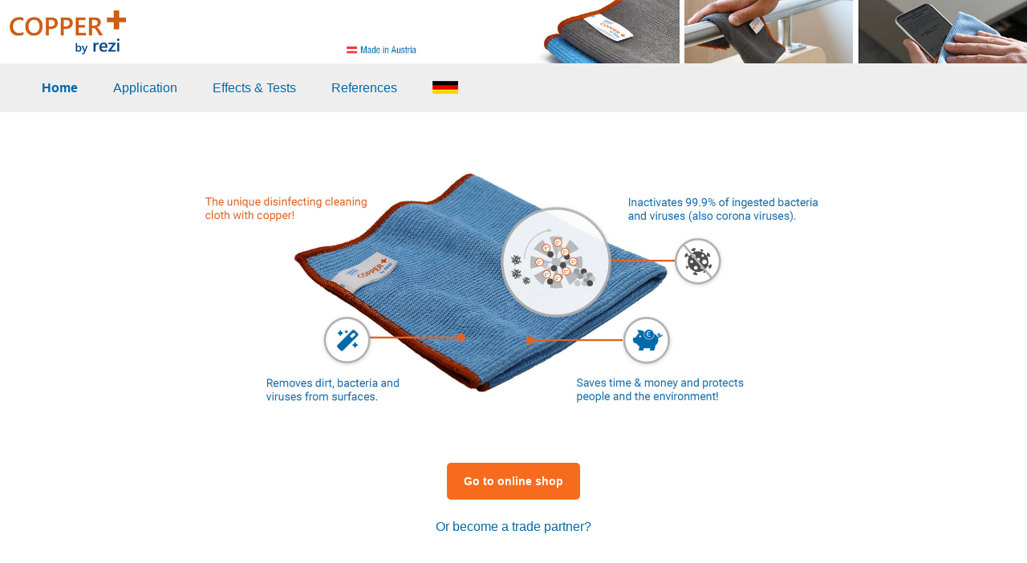

--- FILE ---
content_type: text/html; charset=UTF-8
request_url: https://player.vimeo.com/video/560479402?dnt=1&app_id=122963&h=e2f869e4d3
body_size: 6414
content:
<!DOCTYPE html>
<html lang="en">
<head>
  <meta charset="utf-8">
  <meta name="viewport" content="width=device-width,initial-scale=1,user-scalable=yes">
  
  <link rel="canonical" href="https://player.vimeo.com/video/560479402">
  <meta name="googlebot" content="noindex,indexifembedded">
  
  
  <title>Innovationspreis Vorarlberg Sieger 2021 on Vimeo</title>
  <style>
      body, html, .player, .fallback {
          overflow: hidden;
          width: 100%;
          height: 100%;
          margin: 0;
          padding: 0;
      }
      .fallback {
          
              background-color: transparent;
          
      }
      .player.loading { opacity: 0; }
      .fallback iframe {
          position: fixed;
          left: 0;
          top: 0;
          width: 100%;
          height: 100%;
      }
  </style>
  <link rel="modulepreload" href="https://f.vimeocdn.com/p/4.46.25/js/player.module.js" crossorigin="anonymous">
  <link rel="modulepreload" href="https://f.vimeocdn.com/p/4.46.25/js/vendor.module.js" crossorigin="anonymous">
  <link rel="preload" href="https://f.vimeocdn.com/p/4.46.25/css/player.css" as="style">
</head>

<body>


<div class="vp-placeholder">
    <style>
        .vp-placeholder,
        .vp-placeholder-thumb,
        .vp-placeholder-thumb::before,
        .vp-placeholder-thumb::after {
            position: absolute;
            top: 0;
            bottom: 0;
            left: 0;
            right: 0;
        }
        .vp-placeholder {
            visibility: hidden;
            width: 100%;
            max-height: 100%;
            height: calc(1080 / 1920 * 100vw);
            max-width: calc(1920 / 1080 * 100vh);
            margin: auto;
        }
        .vp-placeholder-carousel {
            display: none;
            background-color: #000;
            position: absolute;
            left: 0;
            right: 0;
            bottom: -60px;
            height: 60px;
        }
    </style>

    

    
        <style>
            .vp-placeholder-thumb {
                overflow: hidden;
                width: 100%;
                max-height: 100%;
                margin: auto;
            }
            .vp-placeholder-thumb::before,
            .vp-placeholder-thumb::after {
                content: "";
                display: block;
                filter: blur(7px);
                margin: 0;
                background: url(https://i.vimeocdn.com/video/1158583083-ca3281fe6b40c025987c5aefc2f1e695fcee1b565ccd2b48c068f3aa345dfa88-d?mw=80&q=85) 50% 50% / contain no-repeat;
            }
            .vp-placeholder-thumb::before {
                 
                margin: -30px;
            }
        </style>
    

    <div class="vp-placeholder-thumb"></div>
    <div class="vp-placeholder-carousel"></div>
    <script>function placeholderInit(t,h,d,s,n,o){var i=t.querySelector(".vp-placeholder"),v=t.querySelector(".vp-placeholder-thumb");if(h){var p=function(){try{return window.self!==window.top}catch(a){return!0}}(),w=200,y=415,r=60;if(!p&&window.innerWidth>=w&&window.innerWidth<y){i.style.bottom=r+"px",i.style.maxHeight="calc(100vh - "+r+"px)",i.style.maxWidth="calc("+n+" / "+o+" * (100vh - "+r+"px))";var f=t.querySelector(".vp-placeholder-carousel");f.style.display="block"}}if(d){var e=new Image;e.onload=function(){var a=n/o,c=e.width/e.height;if(c<=.95*a||c>=1.05*a){var l=i.getBoundingClientRect(),g=l.right-l.left,b=l.bottom-l.top,m=window.innerWidth/g*100,x=window.innerHeight/b*100;v.style.height="calc("+e.height+" / "+e.width+" * "+m+"vw)",v.style.maxWidth="calc("+e.width+" / "+e.height+" * "+x+"vh)"}i.style.visibility="visible"},e.src=s}else i.style.visibility="visible"}
</script>
    <script>placeholderInit(document,  false ,  true , "https://i.vimeocdn.com/video/1158583083-ca3281fe6b40c025987c5aefc2f1e695fcee1b565ccd2b48c068f3aa345dfa88-d?mw=80\u0026q=85",  1920 ,  1080 );</script>
</div>

<div id="player" class="player"></div>
<script>window.playerConfig = {"cdn_url":"https://f.vimeocdn.com","vimeo_api_url":"api.vimeo.com","request":{"files":{"dash":{"cdns":{"akfire_interconnect_quic":{"avc_url":"https://vod-adaptive-ak.vimeocdn.com/exp=1769609719~acl=%2Feb808297-0a53-40f2-bab3-afc5e9ddb8aa%2Fpsid%3D0c5c93722dc73422f0e3dfd6df9456f34b6fe35cd5f76e0916a945f67976bea6%2F%2A~hmac=ed4c8b720f2a8138de9e566f0966a694ce39dd2b2dcf3c763b9e91c069c989c3/eb808297-0a53-40f2-bab3-afc5e9ddb8aa/psid=0c5c93722dc73422f0e3dfd6df9456f34b6fe35cd5f76e0916a945f67976bea6/v2/playlist/av/primary/playlist.json?omit=av1-hevc\u0026pathsig=8c953e4f~SSd_aoy5LOf50zqb6CDnJpNakeXkpDOk7kW14jjPMDw\u0026r=dXM%3D\u0026rh=1cZmiH","origin":"gcs","url":"https://vod-adaptive-ak.vimeocdn.com/exp=1769609719~acl=%2Feb808297-0a53-40f2-bab3-afc5e9ddb8aa%2Fpsid%3D0c5c93722dc73422f0e3dfd6df9456f34b6fe35cd5f76e0916a945f67976bea6%2F%2A~hmac=ed4c8b720f2a8138de9e566f0966a694ce39dd2b2dcf3c763b9e91c069c989c3/eb808297-0a53-40f2-bab3-afc5e9ddb8aa/psid=0c5c93722dc73422f0e3dfd6df9456f34b6fe35cd5f76e0916a945f67976bea6/v2/playlist/av/primary/playlist.json?pathsig=8c953e4f~SSd_aoy5LOf50zqb6CDnJpNakeXkpDOk7kW14jjPMDw\u0026r=dXM%3D\u0026rh=1cZmiH"},"fastly_skyfire":{"avc_url":"https://skyfire.vimeocdn.com/1769609719-0x254282aa40bd009d563b75a25d1e0b58bd332406/eb808297-0a53-40f2-bab3-afc5e9ddb8aa/psid=0c5c93722dc73422f0e3dfd6df9456f34b6fe35cd5f76e0916a945f67976bea6/v2/playlist/av/primary/playlist.json?omit=av1-hevc\u0026pathsig=8c953e4f~SSd_aoy5LOf50zqb6CDnJpNakeXkpDOk7kW14jjPMDw\u0026r=dXM%3D\u0026rh=1cZmiH","origin":"gcs","url":"https://skyfire.vimeocdn.com/1769609719-0x254282aa40bd009d563b75a25d1e0b58bd332406/eb808297-0a53-40f2-bab3-afc5e9ddb8aa/psid=0c5c93722dc73422f0e3dfd6df9456f34b6fe35cd5f76e0916a945f67976bea6/v2/playlist/av/primary/playlist.json?pathsig=8c953e4f~SSd_aoy5LOf50zqb6CDnJpNakeXkpDOk7kW14jjPMDw\u0026r=dXM%3D\u0026rh=1cZmiH"}},"default_cdn":"akfire_interconnect_quic","separate_av":true,"streams":[{"profile":"174","id":"f5e93d43-bc51-46bc-a3f8-4401ca5649b5","fps":25,"quality":"720p"},{"profile":"139","id":"328c43fe-1f39-40d3-8fed-4450847da4eb","fps":25,"quality":"240p"},{"profile":"165","id":"92a608c7-7317-4e79-a923-bb738f2e2950","fps":25,"quality":"540p"},{"profile":"164","id":"a8594427-f01b-43af-b9ea-8657cae1761a","fps":25,"quality":"360p"},{"profile":"175","id":"df8370a4-1565-43af-bad2-580f07c844bf","fps":25,"quality":"1080p"}],"streams_avc":[{"profile":"174","id":"f5e93d43-bc51-46bc-a3f8-4401ca5649b5","fps":25,"quality":"720p"},{"profile":"139","id":"328c43fe-1f39-40d3-8fed-4450847da4eb","fps":25,"quality":"240p"},{"profile":"165","id":"92a608c7-7317-4e79-a923-bb738f2e2950","fps":25,"quality":"540p"},{"profile":"164","id":"a8594427-f01b-43af-b9ea-8657cae1761a","fps":25,"quality":"360p"},{"profile":"175","id":"df8370a4-1565-43af-bad2-580f07c844bf","fps":25,"quality":"1080p"}]},"hls":{"cdns":{"akfire_interconnect_quic":{"avc_url":"https://vod-adaptive-ak.vimeocdn.com/exp=1769609719~acl=%2Feb808297-0a53-40f2-bab3-afc5e9ddb8aa%2Fpsid%3D0c5c93722dc73422f0e3dfd6df9456f34b6fe35cd5f76e0916a945f67976bea6%2F%2A~hmac=ed4c8b720f2a8138de9e566f0966a694ce39dd2b2dcf3c763b9e91c069c989c3/eb808297-0a53-40f2-bab3-afc5e9ddb8aa/psid=0c5c93722dc73422f0e3dfd6df9456f34b6fe35cd5f76e0916a945f67976bea6/v2/playlist/av/primary/playlist.m3u8?omit=av1-hevc-opus\u0026pathsig=8c953e4f~Yd4JMfONOxKyfhy_rJwC-DTTxXNLUQzC8OMhCEycajA\u0026r=dXM%3D\u0026rh=1cZmiH\u0026sf=fmp4","origin":"gcs","url":"https://vod-adaptive-ak.vimeocdn.com/exp=1769609719~acl=%2Feb808297-0a53-40f2-bab3-afc5e9ddb8aa%2Fpsid%3D0c5c93722dc73422f0e3dfd6df9456f34b6fe35cd5f76e0916a945f67976bea6%2F%2A~hmac=ed4c8b720f2a8138de9e566f0966a694ce39dd2b2dcf3c763b9e91c069c989c3/eb808297-0a53-40f2-bab3-afc5e9ddb8aa/psid=0c5c93722dc73422f0e3dfd6df9456f34b6fe35cd5f76e0916a945f67976bea6/v2/playlist/av/primary/playlist.m3u8?omit=opus\u0026pathsig=8c953e4f~Yd4JMfONOxKyfhy_rJwC-DTTxXNLUQzC8OMhCEycajA\u0026r=dXM%3D\u0026rh=1cZmiH\u0026sf=fmp4"},"fastly_skyfire":{"avc_url":"https://skyfire.vimeocdn.com/1769609719-0x254282aa40bd009d563b75a25d1e0b58bd332406/eb808297-0a53-40f2-bab3-afc5e9ddb8aa/psid=0c5c93722dc73422f0e3dfd6df9456f34b6fe35cd5f76e0916a945f67976bea6/v2/playlist/av/primary/playlist.m3u8?omit=av1-hevc-opus\u0026pathsig=8c953e4f~Yd4JMfONOxKyfhy_rJwC-DTTxXNLUQzC8OMhCEycajA\u0026r=dXM%3D\u0026rh=1cZmiH\u0026sf=fmp4","origin":"gcs","url":"https://skyfire.vimeocdn.com/1769609719-0x254282aa40bd009d563b75a25d1e0b58bd332406/eb808297-0a53-40f2-bab3-afc5e9ddb8aa/psid=0c5c93722dc73422f0e3dfd6df9456f34b6fe35cd5f76e0916a945f67976bea6/v2/playlist/av/primary/playlist.m3u8?omit=opus\u0026pathsig=8c953e4f~Yd4JMfONOxKyfhy_rJwC-DTTxXNLUQzC8OMhCEycajA\u0026r=dXM%3D\u0026rh=1cZmiH\u0026sf=fmp4"}},"default_cdn":"akfire_interconnect_quic","separate_av":true}},"file_codecs":{"av1":[],"avc":["f5e93d43-bc51-46bc-a3f8-4401ca5649b5","328c43fe-1f39-40d3-8fed-4450847da4eb","92a608c7-7317-4e79-a923-bb738f2e2950","a8594427-f01b-43af-b9ea-8657cae1761a","df8370a4-1565-43af-bad2-580f07c844bf"],"hevc":{"dvh1":[],"hdr":[],"sdr":[]}},"lang":"en","referrer":"https://www.copperplus.eu/en/homepage/?lang=en","cookie_domain":".vimeo.com","signature":"655f40ae336917ee64eacf8c3a27b718","timestamp":1769606119,"expires":3600,"thumb_preview":{"url":"https://videoapi-sprites.vimeocdn.com/video-sprites/image/74bbf7cb-21be-44fb-a463-53284abe76e2.0.jpeg?ClientID=sulu\u0026Expires=1769609719\u0026Signature=45a13fb52f8b2c282e73ddbe3f8957112cf7e797","height":2880,"width":4260,"frame_height":240,"frame_width":426,"columns":10,"frames":120},"currency":"USD","session":"ebd82172fa308ce2993a6fbaa8e4c1c158066dae1769606119","cookie":{"volume":1,"quality":null,"hd":0,"captions":null,"transcript":null,"captions_styles":{"color":null,"fontSize":null,"fontFamily":null,"fontOpacity":null,"bgOpacity":null,"windowColor":null,"windowOpacity":null,"bgColor":null,"edgeStyle":null},"audio_language":null,"audio_kind":null,"qoe_survey_vote":0},"build":{"backend":"31e9776","js":"4.46.25"},"urls":{"js":"https://f.vimeocdn.com/p/4.46.25/js/player.js","js_base":"https://f.vimeocdn.com/p/4.46.25/js","js_module":"https://f.vimeocdn.com/p/4.46.25/js/player.module.js","js_vendor_module":"https://f.vimeocdn.com/p/4.46.25/js/vendor.module.js","locales_js":{"de-DE":"https://f.vimeocdn.com/p/4.46.25/js/player.de-DE.js","en":"https://f.vimeocdn.com/p/4.46.25/js/player.js","es":"https://f.vimeocdn.com/p/4.46.25/js/player.es.js","fr-FR":"https://f.vimeocdn.com/p/4.46.25/js/player.fr-FR.js","ja-JP":"https://f.vimeocdn.com/p/4.46.25/js/player.ja-JP.js","ko-KR":"https://f.vimeocdn.com/p/4.46.25/js/player.ko-KR.js","pt-BR":"https://f.vimeocdn.com/p/4.46.25/js/player.pt-BR.js","zh-CN":"https://f.vimeocdn.com/p/4.46.25/js/player.zh-CN.js"},"ambisonics_js":"https://f.vimeocdn.com/p/external/ambisonics.min.js","barebone_js":"https://f.vimeocdn.com/p/4.46.25/js/barebone.js","chromeless_js":"https://f.vimeocdn.com/p/4.46.25/js/chromeless.js","three_js":"https://f.vimeocdn.com/p/external/three.rvimeo.min.js","hive_sdk":"https://f.vimeocdn.com/p/external/hive-sdk.js","hive_interceptor":"https://f.vimeocdn.com/p/external/hive-interceptor.js","proxy":"https://player.vimeo.com/static/proxy.html","css":"https://f.vimeocdn.com/p/4.46.25/css/player.css","chromeless_css":"https://f.vimeocdn.com/p/4.46.25/css/chromeless.css","fresnel":"https://arclight.vimeo.com/add/player-stats","player_telemetry_url":"https://arclight.vimeo.com/player-events","telemetry_base":"https://lensflare.vimeo.com"},"flags":{"plays":1,"dnt":1,"autohide_controls":0,"preload_video":"metadata_on_hover","qoe_survey_forced":0,"ai_widget":0,"ecdn_delta_updates":0,"disable_mms":0,"check_clip_skipping_forward":0},"country":"US","client":{"ip":"3.128.26.195"},"ab_tests":{"cross_origin_texttracks":{"group":"variant","track":false,"data":null}},"atid":"2760644503.1769606119","ai_widget_signature":"af8c82bfb17743232e02811bbc7c1023ee2d50df69148a53bd35b5494d3c0128_1769609719","config_refresh_url":"https://player.vimeo.com/video/560479402/config/request?atid=2760644503.1769606119\u0026expires=3600\u0026referrer=https%3A%2F%2Fwww.copperplus.eu%2Fen%2Fhomepage%2F%3Flang%3Den\u0026session=ebd82172fa308ce2993a6fbaa8e4c1c158066dae1769606119\u0026signature=655f40ae336917ee64eacf8c3a27b718\u0026time=1769606119\u0026v=1"},"player_url":"player.vimeo.com","video":{"id":560479402,"title":"Innovationspreis Vorarlberg Sieger 2021","width":1920,"height":1080,"duration":167,"url":"https://vimeo.com/560479402","share_url":"https://vimeo.com/560479402","embed_code":"\u003ciframe title=\"vimeo-player\" src=\"https://player.vimeo.com/video/560479402?h=e2f869e4d3\" width=\"640\" height=\"360\" frameborder=\"0\" referrerpolicy=\"strict-origin-when-cross-origin\" allow=\"autoplay; fullscreen; picture-in-picture; clipboard-write; encrypted-media; web-share\"   allowfullscreen\u003e\u003c/iframe\u003e","default_to_hd":0,"privacy":"anybody","embed_permission":"public","thumbnail_url":"https://i.vimeocdn.com/video/1158583083-ca3281fe6b40c025987c5aefc2f1e695fcee1b565ccd2b48c068f3aa345dfa88-d","owner":{"id":124555366,"name":"Amrit Seth","img":"https://i.vimeocdn.com/portrait/defaults-blue_60x60?region=us","img_2x":"https://i.vimeocdn.com/portrait/defaults-blue_60x60?region=us","url":"https://vimeo.com/user124555366","account_type":"basic"},"spatial":0,"live_event":null,"version":{"current":null,"available":[{"id":827426053,"file_id":2650522364,"is_current":true}]},"unlisted_hash":null,"rating":{"id":6},"fps":25,"channel_layout":"stereo","ai":0,"locale":""},"user":{"id":0,"team_id":0,"team_origin_user_id":0,"account_type":"none","liked":0,"watch_later":0,"owner":0,"mod":0,"logged_in":0,"private_mode_enabled":0,"vimeo_api_client_token":"eyJhbGciOiJIUzI1NiIsInR5cCI6IkpXVCJ9.eyJzZXNzaW9uX2lkIjoiZWJkODIxNzJmYTMwOGNlMjk5M2E2ZmJhYThlNGMxYzE1ODA2NmRhZTE3Njk2MDYxMTkiLCJleHAiOjE3Njk2MDk3MTksImFwcF9pZCI6MTE4MzU5LCJzY29wZXMiOiJwdWJsaWMgc3RhdHMifQ.a-fVySv2rTsOnnU4KAFfVc4YNiiuwnS2DvC7-q5VUgY"},"view":1,"vimeo_url":"vimeo.com","embed":{"audio_track":"","autoplay":0,"autopause":1,"dnt":1,"editor":0,"keyboard":1,"log_plays":1,"loop":0,"muted":0,"on_site":0,"texttrack":"","transparent":1,"outro":"promoted","playsinline":1,"quality":null,"player_id":"","api":null,"app_id":"122963","color":"00adef","color_one":"000000","color_two":"00adef","color_three":"ffffff","color_four":"000000","context":"embed.main","settings":{"auto_pip":1,"badge":0,"byline":1,"collections":0,"color":0,"force_color_one":0,"force_color_two":0,"force_color_three":0,"force_color_four":0,"embed":1,"fullscreen":1,"like":1,"logo":1,"playbar":1,"portrait":1,"pip":1,"share":1,"spatial_compass":0,"spatial_label":0,"speed":1,"title":1,"volume":1,"watch_later":1,"watch_full_video":1,"controls":1,"airplay":1,"audio_tracks":1,"chapters":1,"chromecast":1,"cc":1,"transcript":1,"quality":1,"play_button_position":0,"ask_ai":0,"skipping_forward":1,"debug_payload_collection_policy":"default"},"create_interactive":{"has_create_interactive":false,"viddata_url":""},"min_quality":null,"max_quality":null,"initial_quality":null,"prefer_mms":1}}</script>
<script>const fullscreenSupported="exitFullscreen"in document||"webkitExitFullscreen"in document||"webkitCancelFullScreen"in document||"mozCancelFullScreen"in document||"msExitFullscreen"in document||"webkitEnterFullScreen"in document.createElement("video");var isIE=checkIE(window.navigator.userAgent),incompatibleBrowser=!fullscreenSupported||isIE;window.noModuleLoading=!1,window.dynamicImportSupported=!1,window.cssLayersSupported=typeof CSSLayerBlockRule<"u",window.isInIFrame=function(){try{return window.self!==window.top}catch(e){return!0}}(),!window.isInIFrame&&/twitter/i.test(navigator.userAgent)&&window.playerConfig.video.url&&(window.location=window.playerConfig.video.url),window.playerConfig.request.lang&&document.documentElement.setAttribute("lang",window.playerConfig.request.lang),window.loadScript=function(e){var n=document.getElementsByTagName("script")[0];n&&n.parentNode?n.parentNode.insertBefore(e,n):document.head.appendChild(e)},window.loadVUID=function(){if(!window.playerConfig.request.flags.dnt&&!window.playerConfig.embed.dnt){window._vuid=[["pid",window.playerConfig.request.session]];var e=document.createElement("script");e.async=!0,e.src=window.playerConfig.request.urls.vuid_js,window.loadScript(e)}},window.loadCSS=function(e,n){var i={cssDone:!1,startTime:new Date().getTime(),link:e.createElement("link")};return i.link.rel="stylesheet",i.link.href=n,e.getElementsByTagName("head")[0].appendChild(i.link),i.link.onload=function(){i.cssDone=!0},i},window.loadLegacyJS=function(e,n){if(incompatibleBrowser){var i=e.querySelector(".vp-placeholder");i&&i.parentNode&&i.parentNode.removeChild(i);let a=`/video/${window.playerConfig.video.id}/fallback`;window.playerConfig.request.referrer&&(a+=`?referrer=${window.playerConfig.request.referrer}`),n.innerHTML=`<div class="fallback"><iframe title="unsupported message" src="${a}" frameborder="0"></iframe></div>`}else{n.className="player loading";var t=window.loadCSS(e,window.playerConfig.request.urls.css),r=e.createElement("script"),o=!1;r.src=window.playerConfig.request.urls.js,window.loadScript(r),r["onreadystatechange"in r?"onreadystatechange":"onload"]=function(){!o&&(!this.readyState||this.readyState==="loaded"||this.readyState==="complete")&&(o=!0,playerObject=new VimeoPlayer(n,window.playerConfig,t.cssDone||{link:t.link,startTime:t.startTime}))},window.loadVUID()}};function checkIE(e){e=e&&e.toLowerCase?e.toLowerCase():"";function n(r){return r=r.toLowerCase(),new RegExp(r).test(e);return browserRegEx}var i=n("msie")?parseFloat(e.replace(/^.*msie (\d+).*$/,"$1")):!1,t=n("trident")?parseFloat(e.replace(/^.*trident\/(\d+)\.(\d+).*$/,"$1.$2"))+4:!1;return i||t}
</script>
<script nomodule>
  window.noModuleLoading = true;
  var playerEl = document.getElementById('player');
  window.loadLegacyJS(document, playerEl);
</script>
<script type="module">try{import("").catch(()=>{})}catch(t){}window.dynamicImportSupported=!0;
</script>
<script type="module">if(!window.dynamicImportSupported||!window.cssLayersSupported){if(!window.noModuleLoading){window.noModuleLoading=!0;var playerEl=document.getElementById("player");window.loadLegacyJS(document,playerEl)}var moduleScriptLoader=document.getElementById("js-module-block");moduleScriptLoader&&moduleScriptLoader.parentElement.removeChild(moduleScriptLoader)}
</script>
<script type="module" id="js-module-block">if(!window.noModuleLoading&&window.dynamicImportSupported&&window.cssLayersSupported){const n=document.getElementById("player"),e=window.loadCSS(document,window.playerConfig.request.urls.css);import(window.playerConfig.request.urls.js_module).then(function(o){new o.VimeoPlayer(n,window.playerConfig,e.cssDone||{link:e.link,startTime:e.startTime}),window.loadVUID()}).catch(function(o){throw/TypeError:[A-z ]+import[A-z ]+module/gi.test(o)&&window.loadLegacyJS(document,n),o})}
</script>

<script type="application/ld+json">{"embedUrl":"https://player.vimeo.com/video/560479402?h=e2f869e4d3","thumbnailUrl":"https://i.vimeocdn.com/video/1158583083-ca3281fe6b40c025987c5aefc2f1e695fcee1b565ccd2b48c068f3aa345dfa88-d?f=webp","name":"Innovationspreis Vorarlberg Sieger 2021","description":"Die Jury würdigt den umfangreichen Forschungsaufwand für die Weiterentwicklung eines vermeintlich einfachen Produktes, das funktionierende Zusammenspiel zwischen Wissenschaft und Wirtschaft und die Tatsache, dass durch den Ersatz von Chemikalien infolge der Nutzung der antimikrobiellen Wirkung von Kupfer eine Schonung der Umweltressourcen erreicht wird, mit dem Innovationspreis 2021.","duration":"PT167S","uploadDate":"2021-06-08T12:02:34-04:00","@context":"https://schema.org/","@type":"VideoObject"}</script>

</body>
</html>


--- FILE ---
content_type: text/html; charset=UTF-8
request_url: https://player.vimeo.com/video/471711407?dnt=1&app_id=122963&h=6730fa3245
body_size: 6264
content:
<!DOCTYPE html>
<html lang="en">
<head>
  <meta charset="utf-8">
  <meta name="viewport" content="width=device-width,initial-scale=1,user-scalable=yes">
  
  <link rel="canonical" href="https://player.vimeo.com/video/471711407">
  <meta name="googlebot" content="noindex,indexifembedded">
  
  
  <title>CopperPlus - kurz erklärt on Vimeo</title>
  <style>
      body, html, .player, .fallback {
          overflow: hidden;
          width: 100%;
          height: 100%;
          margin: 0;
          padding: 0;
      }
      .fallback {
          
              background-color: transparent;
          
      }
      .player.loading { opacity: 0; }
      .fallback iframe {
          position: fixed;
          left: 0;
          top: 0;
          width: 100%;
          height: 100%;
      }
  </style>
  <link rel="modulepreload" href="https://f.vimeocdn.com/p/4.46.25/js/player.module.js" crossorigin="anonymous">
  <link rel="modulepreload" href="https://f.vimeocdn.com/p/4.46.25/js/vendor.module.js" crossorigin="anonymous">
  <link rel="preload" href="https://f.vimeocdn.com/p/4.46.25/css/player.css" as="style">
</head>

<body>


<div class="vp-placeholder">
    <style>
        .vp-placeholder,
        .vp-placeholder-thumb,
        .vp-placeholder-thumb::before,
        .vp-placeholder-thumb::after {
            position: absolute;
            top: 0;
            bottom: 0;
            left: 0;
            right: 0;
        }
        .vp-placeholder {
            visibility: hidden;
            width: 100%;
            max-height: 100%;
            height: calc(1080 / 1920 * 100vw);
            max-width: calc(1920 / 1080 * 100vh);
            margin: auto;
        }
        .vp-placeholder-carousel {
            display: none;
            background-color: #000;
            position: absolute;
            left: 0;
            right: 0;
            bottom: -60px;
            height: 60px;
        }
    </style>

    

    
        <style>
            .vp-placeholder-thumb {
                overflow: hidden;
                width: 100%;
                max-height: 100%;
                margin: auto;
            }
            .vp-placeholder-thumb::before,
            .vp-placeholder-thumb::after {
                content: "";
                display: block;
                filter: blur(7px);
                margin: 0;
                background: url(https://i.vimeocdn.com/video/981352905-7aec54bcebabd63ca9a6fb7a95c6d8a41aae5951eea96468a66b7193dc7e9489-d?mw=80&q=85) 50% 50% / contain no-repeat;
            }
            .vp-placeholder-thumb::before {
                 
                margin: -30px;
            }
        </style>
    

    <div class="vp-placeholder-thumb"></div>
    <div class="vp-placeholder-carousel"></div>
    <script>function placeholderInit(t,h,d,s,n,o){var i=t.querySelector(".vp-placeholder"),v=t.querySelector(".vp-placeholder-thumb");if(h){var p=function(){try{return window.self!==window.top}catch(a){return!0}}(),w=200,y=415,r=60;if(!p&&window.innerWidth>=w&&window.innerWidth<y){i.style.bottom=r+"px",i.style.maxHeight="calc(100vh - "+r+"px)",i.style.maxWidth="calc("+n+" / "+o+" * (100vh - "+r+"px))";var f=t.querySelector(".vp-placeholder-carousel");f.style.display="block"}}if(d){var e=new Image;e.onload=function(){var a=n/o,c=e.width/e.height;if(c<=.95*a||c>=1.05*a){var l=i.getBoundingClientRect(),g=l.right-l.left,b=l.bottom-l.top,m=window.innerWidth/g*100,x=window.innerHeight/b*100;v.style.height="calc("+e.height+" / "+e.width+" * "+m+"vw)",v.style.maxWidth="calc("+e.width+" / "+e.height+" * "+x+"vh)"}i.style.visibility="visible"},e.src=s}else i.style.visibility="visible"}
</script>
    <script>placeholderInit(document,  false ,  true , "https://i.vimeocdn.com/video/981352905-7aec54bcebabd63ca9a6fb7a95c6d8a41aae5951eea96468a66b7193dc7e9489-d?mw=80\u0026q=85",  1920 ,  1080 );</script>
</div>

<div id="player" class="player"></div>
<script>window.playerConfig = {"cdn_url":"https://f.vimeocdn.com","vimeo_api_url":"api.vimeo.com","request":{"files":{"dash":{"cdns":{"akfire_interconnect_quic":{"avc_url":"https://vod-adaptive-ak.vimeocdn.com/exp=1769609719~acl=%2F9f23a38c-76f4-4642-b34b-8a97e6816c6b%2Fpsid%3D81b97e2f991aa33cbf7a0614c09be6de3f9410490e963fda220dfeb9a00663c5%2F%2A~hmac=7b20ad6d3de9bc4a9d029770b0cd1515db5c3879748315612e9289f9f51008c5/9f23a38c-76f4-4642-b34b-8a97e6816c6b/psid=81b97e2f991aa33cbf7a0614c09be6de3f9410490e963fda220dfeb9a00663c5/v2/playlist/av/primary/playlist.json?omit=av1-hevc\u0026pathsig=8c953e4f~C0i-6X4Qd76EIgB2StWXPXN-g0rRe6W7GeTdo2MMP0Y\u0026r=dXM%3D\u0026rh=1cHbxP","origin":"gcs","url":"https://vod-adaptive-ak.vimeocdn.com/exp=1769609719~acl=%2F9f23a38c-76f4-4642-b34b-8a97e6816c6b%2Fpsid%3D81b97e2f991aa33cbf7a0614c09be6de3f9410490e963fda220dfeb9a00663c5%2F%2A~hmac=7b20ad6d3de9bc4a9d029770b0cd1515db5c3879748315612e9289f9f51008c5/9f23a38c-76f4-4642-b34b-8a97e6816c6b/psid=81b97e2f991aa33cbf7a0614c09be6de3f9410490e963fda220dfeb9a00663c5/v2/playlist/av/primary/playlist.json?pathsig=8c953e4f~C0i-6X4Qd76EIgB2StWXPXN-g0rRe6W7GeTdo2MMP0Y\u0026r=dXM%3D\u0026rh=1cHbxP"},"fastly_skyfire":{"avc_url":"https://skyfire.vimeocdn.com/1769609719-0x6a37185b0ffa0822e778e82948ed33efd7846616/9f23a38c-76f4-4642-b34b-8a97e6816c6b/psid=81b97e2f991aa33cbf7a0614c09be6de3f9410490e963fda220dfeb9a00663c5/v2/playlist/av/primary/playlist.json?omit=av1-hevc\u0026pathsig=8c953e4f~C0i-6X4Qd76EIgB2StWXPXN-g0rRe6W7GeTdo2MMP0Y\u0026r=dXM%3D\u0026rh=1cHbxP","origin":"gcs","url":"https://skyfire.vimeocdn.com/1769609719-0x6a37185b0ffa0822e778e82948ed33efd7846616/9f23a38c-76f4-4642-b34b-8a97e6816c6b/psid=81b97e2f991aa33cbf7a0614c09be6de3f9410490e963fda220dfeb9a00663c5/v2/playlist/av/primary/playlist.json?pathsig=8c953e4f~C0i-6X4Qd76EIgB2StWXPXN-g0rRe6W7GeTdo2MMP0Y\u0026r=dXM%3D\u0026rh=1cHbxP"}},"default_cdn":"akfire_interconnect_quic","separate_av":true,"streams":[{"profile":"175","id":"bb61ff48-4e6e-4419-93c0-d00abf80affe","fps":23.98,"quality":"1080p"},{"profile":"165","id":"d409fb54-f32c-4449-9f0a-0424eac4630f","fps":23.98,"quality":"540p"},{"profile":"139","id":"52bf9921-05ff-4290-a85b-3e3a749dcafb","fps":23.98,"quality":"240p"},{"profile":"174","id":"93f24712-89ea-4f3c-8052-4dffadd5a8ac","fps":23.98,"quality":"720p"},{"profile":"164","id":"bb0f0e3e-1b88-4db6-bf31-f815c4669daa","fps":23.98,"quality":"360p"}],"streams_avc":[{"profile":"165","id":"d409fb54-f32c-4449-9f0a-0424eac4630f","fps":23.98,"quality":"540p"},{"profile":"139","id":"52bf9921-05ff-4290-a85b-3e3a749dcafb","fps":23.98,"quality":"240p"},{"profile":"174","id":"93f24712-89ea-4f3c-8052-4dffadd5a8ac","fps":23.98,"quality":"720p"},{"profile":"164","id":"bb0f0e3e-1b88-4db6-bf31-f815c4669daa","fps":23.98,"quality":"360p"},{"profile":"175","id":"bb61ff48-4e6e-4419-93c0-d00abf80affe","fps":23.98,"quality":"1080p"}]},"hls":{"cdns":{"akfire_interconnect_quic":{"avc_url":"https://vod-adaptive-ak.vimeocdn.com/exp=1769609719~acl=%2F9f23a38c-76f4-4642-b34b-8a97e6816c6b%2Fpsid%3D81b97e2f991aa33cbf7a0614c09be6de3f9410490e963fda220dfeb9a00663c5%2F%2A~hmac=7b20ad6d3de9bc4a9d029770b0cd1515db5c3879748315612e9289f9f51008c5/9f23a38c-76f4-4642-b34b-8a97e6816c6b/psid=81b97e2f991aa33cbf7a0614c09be6de3f9410490e963fda220dfeb9a00663c5/v2/playlist/av/primary/playlist.m3u8?omit=av1-hevc-opus\u0026pathsig=8c953e4f~2gLUyYTSLLH6UPFgfSdv8Zb2vHKvzggREtlA51owh2A\u0026r=dXM%3D\u0026rh=1cHbxP\u0026sf=fmp4","origin":"gcs","url":"https://vod-adaptive-ak.vimeocdn.com/exp=1769609719~acl=%2F9f23a38c-76f4-4642-b34b-8a97e6816c6b%2Fpsid%3D81b97e2f991aa33cbf7a0614c09be6de3f9410490e963fda220dfeb9a00663c5%2F%2A~hmac=7b20ad6d3de9bc4a9d029770b0cd1515db5c3879748315612e9289f9f51008c5/9f23a38c-76f4-4642-b34b-8a97e6816c6b/psid=81b97e2f991aa33cbf7a0614c09be6de3f9410490e963fda220dfeb9a00663c5/v2/playlist/av/primary/playlist.m3u8?omit=opus\u0026pathsig=8c953e4f~2gLUyYTSLLH6UPFgfSdv8Zb2vHKvzggREtlA51owh2A\u0026r=dXM%3D\u0026rh=1cHbxP\u0026sf=fmp4"},"fastly_skyfire":{"avc_url":"https://skyfire.vimeocdn.com/1769609719-0x6a37185b0ffa0822e778e82948ed33efd7846616/9f23a38c-76f4-4642-b34b-8a97e6816c6b/psid=81b97e2f991aa33cbf7a0614c09be6de3f9410490e963fda220dfeb9a00663c5/v2/playlist/av/primary/playlist.m3u8?omit=av1-hevc-opus\u0026pathsig=8c953e4f~2gLUyYTSLLH6UPFgfSdv8Zb2vHKvzggREtlA51owh2A\u0026r=dXM%3D\u0026rh=1cHbxP\u0026sf=fmp4","origin":"gcs","url":"https://skyfire.vimeocdn.com/1769609719-0x6a37185b0ffa0822e778e82948ed33efd7846616/9f23a38c-76f4-4642-b34b-8a97e6816c6b/psid=81b97e2f991aa33cbf7a0614c09be6de3f9410490e963fda220dfeb9a00663c5/v2/playlist/av/primary/playlist.m3u8?omit=opus\u0026pathsig=8c953e4f~2gLUyYTSLLH6UPFgfSdv8Zb2vHKvzggREtlA51owh2A\u0026r=dXM%3D\u0026rh=1cHbxP\u0026sf=fmp4"}},"default_cdn":"akfire_interconnect_quic","separate_av":true}},"file_codecs":{"av1":[],"avc":["d409fb54-f32c-4449-9f0a-0424eac4630f","52bf9921-05ff-4290-a85b-3e3a749dcafb","93f24712-89ea-4f3c-8052-4dffadd5a8ac","bb0f0e3e-1b88-4db6-bf31-f815c4669daa","bb61ff48-4e6e-4419-93c0-d00abf80affe"],"hevc":{"dvh1":[],"hdr":[],"sdr":[]}},"lang":"en","referrer":"https://www.copperplus.eu/en/homepage/?lang=en","cookie_domain":".vimeo.com","signature":"3c64d089ff5c0ee7d3a1bfd55ac231b3","timestamp":1769606119,"expires":3600,"thumb_preview":{"url":"https://videoapi-sprites.vimeocdn.com/video-sprites/image/bf6819f6-7c6f-4669-8d39-23b5c5dec50d.0.jpeg?ClientID=sulu\u0026Expires=1769609719\u0026Signature=007d2948c038bd7e2243086c0183ef63bdc3e375","height":2880,"width":4260,"frame_height":240,"frame_width":426,"columns":10,"frames":120},"currency":"USD","session":"921fbcb089f6ba18bb59aaf793799c95b82cdb371769606119","cookie":{"volume":1,"quality":null,"hd":0,"captions":null,"transcript":null,"captions_styles":{"color":null,"fontSize":null,"fontFamily":null,"fontOpacity":null,"bgOpacity":null,"windowColor":null,"windowOpacity":null,"bgColor":null,"edgeStyle":null},"audio_language":null,"audio_kind":null,"qoe_survey_vote":0},"build":{"backend":"31e9776","js":"4.46.25"},"urls":{"js":"https://f.vimeocdn.com/p/4.46.25/js/player.js","js_base":"https://f.vimeocdn.com/p/4.46.25/js","js_module":"https://f.vimeocdn.com/p/4.46.25/js/player.module.js","js_vendor_module":"https://f.vimeocdn.com/p/4.46.25/js/vendor.module.js","locales_js":{"de-DE":"https://f.vimeocdn.com/p/4.46.25/js/player.de-DE.js","en":"https://f.vimeocdn.com/p/4.46.25/js/player.js","es":"https://f.vimeocdn.com/p/4.46.25/js/player.es.js","fr-FR":"https://f.vimeocdn.com/p/4.46.25/js/player.fr-FR.js","ja-JP":"https://f.vimeocdn.com/p/4.46.25/js/player.ja-JP.js","ko-KR":"https://f.vimeocdn.com/p/4.46.25/js/player.ko-KR.js","pt-BR":"https://f.vimeocdn.com/p/4.46.25/js/player.pt-BR.js","zh-CN":"https://f.vimeocdn.com/p/4.46.25/js/player.zh-CN.js"},"ambisonics_js":"https://f.vimeocdn.com/p/external/ambisonics.min.js","barebone_js":"https://f.vimeocdn.com/p/4.46.25/js/barebone.js","chromeless_js":"https://f.vimeocdn.com/p/4.46.25/js/chromeless.js","three_js":"https://f.vimeocdn.com/p/external/three.rvimeo.min.js","hive_sdk":"https://f.vimeocdn.com/p/external/hive-sdk.js","hive_interceptor":"https://f.vimeocdn.com/p/external/hive-interceptor.js","proxy":"https://player.vimeo.com/static/proxy.html","css":"https://f.vimeocdn.com/p/4.46.25/css/player.css","chromeless_css":"https://f.vimeocdn.com/p/4.46.25/css/chromeless.css","fresnel":"https://arclight.vimeo.com/add/player-stats","player_telemetry_url":"https://arclight.vimeo.com/player-events","telemetry_base":"https://lensflare.vimeo.com"},"flags":{"plays":1,"dnt":1,"autohide_controls":0,"preload_video":"metadata_on_hover","qoe_survey_forced":0,"ai_widget":0,"ecdn_delta_updates":0,"disable_mms":0,"check_clip_skipping_forward":0},"country":"US","client":{"ip":"3.128.26.195"},"ab_tests":{"cross_origin_texttracks":{"group":"variant","track":false,"data":null}},"atid":"3816943527.1769606119","ai_widget_signature":"f3f9117388825de65670261711d2065cd299e7d5cb1997b114b52bd2df45576f_1769609719","config_refresh_url":"https://player.vimeo.com/video/471711407/config/request?atid=3816943527.1769606119\u0026expires=3600\u0026referrer=https%3A%2F%2Fwww.copperplus.eu%2Fen%2Fhomepage%2F%3Flang%3Den\u0026session=921fbcb089f6ba18bb59aaf793799c95b82cdb371769606119\u0026signature=3c64d089ff5c0ee7d3a1bfd55ac231b3\u0026time=1769606119\u0026v=1"},"player_url":"player.vimeo.com","video":{"id":471711407,"title":"CopperPlus - kurz erklärt","width":1920,"height":1080,"duration":76,"url":"https://vimeo.com/471711407","share_url":"https://vimeo.com/471711407","embed_code":"\u003ciframe title=\"vimeo-player\" src=\"https://player.vimeo.com/video/471711407?h=6730fa3245\" width=\"640\" height=\"360\" frameborder=\"0\" referrerpolicy=\"strict-origin-when-cross-origin\" allow=\"autoplay; fullscreen; picture-in-picture; clipboard-write; encrypted-media; web-share\"   allowfullscreen\u003e\u003c/iframe\u003e","default_to_hd":0,"privacy":"anybody","embed_permission":"public","thumbnail_url":"https://i.vimeocdn.com/video/981352905-7aec54bcebabd63ca9a6fb7a95c6d8a41aae5951eea96468a66b7193dc7e9489-d","owner":{"id":124555366,"name":"Amrit Seth","img":"https://i.vimeocdn.com/portrait/defaults-blue_60x60?region=us","img_2x":"https://i.vimeocdn.com/portrait/defaults-blue_60x60?region=us","url":"https://vimeo.com/user124555366","account_type":"basic"},"spatial":0,"live_event":null,"version":{"current":null,"available":[{"id":699266004,"file_id":2100408867,"is_current":true}]},"unlisted_hash":null,"rating":{"id":6},"fps":23.98,"channel_layout":"stereo","ai":0,"locale":""},"user":{"id":0,"team_id":0,"team_origin_user_id":0,"account_type":"none","liked":0,"watch_later":0,"owner":0,"mod":0,"logged_in":0,"private_mode_enabled":0,"vimeo_api_client_token":"eyJhbGciOiJIUzI1NiIsInR5cCI6IkpXVCJ9.eyJzZXNzaW9uX2lkIjoiOTIxZmJjYjA4OWY2YmExOGJiNTlhYWY3OTM3OTljOTViODJjZGIzNzE3Njk2MDYxMTkiLCJleHAiOjE3Njk2MDk3MTksImFwcF9pZCI6MTE4MzU5LCJzY29wZXMiOiJwdWJsaWMgc3RhdHMifQ.sqNw4pwuamEDbsZqXmA23Yla3MjghXfZqe3BnmrPk04"},"view":1,"vimeo_url":"vimeo.com","embed":{"audio_track":"","autoplay":0,"autopause":1,"dnt":1,"editor":0,"keyboard":1,"log_plays":1,"loop":0,"muted":0,"on_site":0,"texttrack":"","transparent":1,"outro":"promoted","playsinline":1,"quality":null,"player_id":"","api":null,"app_id":"122963","color":"00adef","color_one":"000000","color_two":"00adef","color_three":"ffffff","color_four":"000000","context":"embed.main","settings":{"auto_pip":1,"badge":0,"byline":1,"collections":0,"color":0,"force_color_one":0,"force_color_two":0,"force_color_three":0,"force_color_four":0,"embed":1,"fullscreen":1,"like":1,"logo":1,"playbar":1,"portrait":1,"pip":1,"share":1,"spatial_compass":0,"spatial_label":0,"speed":1,"title":1,"volume":1,"watch_later":1,"watch_full_video":1,"controls":1,"airplay":1,"audio_tracks":1,"chapters":1,"chromecast":1,"cc":1,"transcript":1,"quality":1,"play_button_position":0,"ask_ai":0,"skipping_forward":1,"debug_payload_collection_policy":"default"},"create_interactive":{"has_create_interactive":false,"viddata_url":""},"min_quality":null,"max_quality":null,"initial_quality":null,"prefer_mms":1}}</script>
<script>const fullscreenSupported="exitFullscreen"in document||"webkitExitFullscreen"in document||"webkitCancelFullScreen"in document||"mozCancelFullScreen"in document||"msExitFullscreen"in document||"webkitEnterFullScreen"in document.createElement("video");var isIE=checkIE(window.navigator.userAgent),incompatibleBrowser=!fullscreenSupported||isIE;window.noModuleLoading=!1,window.dynamicImportSupported=!1,window.cssLayersSupported=typeof CSSLayerBlockRule<"u",window.isInIFrame=function(){try{return window.self!==window.top}catch(e){return!0}}(),!window.isInIFrame&&/twitter/i.test(navigator.userAgent)&&window.playerConfig.video.url&&(window.location=window.playerConfig.video.url),window.playerConfig.request.lang&&document.documentElement.setAttribute("lang",window.playerConfig.request.lang),window.loadScript=function(e){var n=document.getElementsByTagName("script")[0];n&&n.parentNode?n.parentNode.insertBefore(e,n):document.head.appendChild(e)},window.loadVUID=function(){if(!window.playerConfig.request.flags.dnt&&!window.playerConfig.embed.dnt){window._vuid=[["pid",window.playerConfig.request.session]];var e=document.createElement("script");e.async=!0,e.src=window.playerConfig.request.urls.vuid_js,window.loadScript(e)}},window.loadCSS=function(e,n){var i={cssDone:!1,startTime:new Date().getTime(),link:e.createElement("link")};return i.link.rel="stylesheet",i.link.href=n,e.getElementsByTagName("head")[0].appendChild(i.link),i.link.onload=function(){i.cssDone=!0},i},window.loadLegacyJS=function(e,n){if(incompatibleBrowser){var i=e.querySelector(".vp-placeholder");i&&i.parentNode&&i.parentNode.removeChild(i);let a=`/video/${window.playerConfig.video.id}/fallback`;window.playerConfig.request.referrer&&(a+=`?referrer=${window.playerConfig.request.referrer}`),n.innerHTML=`<div class="fallback"><iframe title="unsupported message" src="${a}" frameborder="0"></iframe></div>`}else{n.className="player loading";var t=window.loadCSS(e,window.playerConfig.request.urls.css),r=e.createElement("script"),o=!1;r.src=window.playerConfig.request.urls.js,window.loadScript(r),r["onreadystatechange"in r?"onreadystatechange":"onload"]=function(){!o&&(!this.readyState||this.readyState==="loaded"||this.readyState==="complete")&&(o=!0,playerObject=new VimeoPlayer(n,window.playerConfig,t.cssDone||{link:t.link,startTime:t.startTime}))},window.loadVUID()}};function checkIE(e){e=e&&e.toLowerCase?e.toLowerCase():"";function n(r){return r=r.toLowerCase(),new RegExp(r).test(e);return browserRegEx}var i=n("msie")?parseFloat(e.replace(/^.*msie (\d+).*$/,"$1")):!1,t=n("trident")?parseFloat(e.replace(/^.*trident\/(\d+)\.(\d+).*$/,"$1.$2"))+4:!1;return i||t}
</script>
<script nomodule>
  window.noModuleLoading = true;
  var playerEl = document.getElementById('player');
  window.loadLegacyJS(document, playerEl);
</script>
<script type="module">try{import("").catch(()=>{})}catch(t){}window.dynamicImportSupported=!0;
</script>
<script type="module">if(!window.dynamicImportSupported||!window.cssLayersSupported){if(!window.noModuleLoading){window.noModuleLoading=!0;var playerEl=document.getElementById("player");window.loadLegacyJS(document,playerEl)}var moduleScriptLoader=document.getElementById("js-module-block");moduleScriptLoader&&moduleScriptLoader.parentElement.removeChild(moduleScriptLoader)}
</script>
<script type="module" id="js-module-block">if(!window.noModuleLoading&&window.dynamicImportSupported&&window.cssLayersSupported){const n=document.getElementById("player"),e=window.loadCSS(document,window.playerConfig.request.urls.css);import(window.playerConfig.request.urls.js_module).then(function(o){new o.VimeoPlayer(n,window.playerConfig,e.cssDone||{link:e.link,startTime:e.startTime}),window.loadVUID()}).catch(function(o){throw/TypeError:[A-z ]+import[A-z ]+module/gi.test(o)&&window.loadLegacyJS(document,n),o})}
</script>

<script type="application/ld+json">{"embedUrl":"https://player.vimeo.com/video/471711407?h=6730fa3245","thumbnailUrl":"https://i.vimeocdn.com/video/981352905-7aec54bcebabd63ca9a6fb7a95c6d8a41aae5951eea96468a66b7193dc7e9489-d?f=webp","name":"CopperPlus - kurz erklärt","description":"Wie funktionieren CopperPlus Mikrofaser Reinigungsprodukte von Rezi","duration":"PT76S","uploadDate":"2020-10-24T09:59:17-04:00","@context":"https://schema.org/","@type":"VideoObject"}</script>

</body>
</html>


--- FILE ---
content_type: text/css
request_url: https://www.copperplus.eu/wp-content/themes/twentyseventeen-child/style.css?ver=1.0.1
body_size: 6992
content:
/*
Theme Name:     CopperPlus
Theme URI:      --
Description:    ---
Author:         ---
Author URI:     ---
License:        ---
License URI:    ----
Template:       twentyseventeen
Version:        1.11
*/


/* Force sticky navigation into position */
#page-header {
  	margin-bottom: 0 !important;
	background:#fff;
}


h2, .home.blog .entry-title,a,a:hover,h1,.page .panel-content .entry-title, .page-title, body.page:not(.twentyseventeen-front-page) .entry-title,label,body, button, input, select, textarea{
    color: #0069aa;
}

button, input[type="button"], input[type="submit"] {
    background-color: #0069aa !important;
    color: #fff !important;
}

.lang-tag a {
	text-indent: -9999px;
	width:32px; height:16px;
	display:inline-block;
	text-indent: -9999px;
	left:20px;
	top:10px;
	position:relative;
	background-repeat: no-repeat;
}
.de-tag a{
	background-image: url("de_DE.png");
}
.en-tag a{
	background-image: url("en_EN.png");
}



.entry-content a:focus, .entry-content a:hover, .entry-summary a:focus, .entry-summary a:hover, .comment-content a:focus, .comment-content a:hover, .widget a:focus, .widget a:hover, .site-footer .widget-area a:focus, .site-footer .widget-area a:hover, .posts-navigation a:focus, .posts-navigation a:hover, .comment-metadata a:focus, .comment-metadata a:hover, .comment-metadata a.comment-edit-link:focus, .comment-metadata a.comment-edit-link:hover, .comment-reply-link:focus, .comment-reply-link:hover, .widget_authors a:focus strong, .widget_authors a:hover strong, .entry-title a:focus, .entry-title a:hover, .entry-meta a:focus, .entry-meta a:hover, .page-links a:focus .page-number, .page-links a:hover .page-number, .entry-footer a:focus, .entry-footer a:hover, .entry-footer .cat-links a:focus, .entry-footer .cat-links a:hover, .entry-footer .tags-links a:focus, .entry-footer .tags-links a:hover, .post-navigation a:focus, .post-navigation a:hover, .pagination a:not(.prev):not(.next):focus, .pagination a:not(.prev):not(.next):hover, .comments-pagination a:not(.prev):not(.next):focus, .comments-pagination a:not(.prev):not(.next):hover, .logged-in-as a:focus, .logged-in-as a:hover, a:focus .nav-title, a:hover .nav-title, .edit-link a:focus, .edit-link a:hover, .site-info a:focus, .site-info a:hover, .widget .widget-title a:focus, .widget .widget-title a:hover, .widget ul li a:focus, .widget ul li a:hover {
    color: #000;
    -webkit-box-shadow: inset 0 0 0 rgba(0, 105, 170, 0), 0 3px 0 rgba(0, 105, 170, 1);
    box-shadow: inset 0 0 0 rgba(0, 105, 170, 0), 0 3px 0 rgba(0, 105, 170, 1);
     color: #0069aa;
}


.page .panel-content .entry-title,body.page:not(.twentyseventeen-front-page) .entry-title{
	display:none !important;
}

* {
    letter-spacing: 0em !important;
    color: #0069aa;
}

.home .site-branding{margin-bottom:0px !important; background:#fff;}
.site-branding{padding:0; margin:0; background:#fff;}
.home .site-branding{margin-bottom:0px !important; background:#fff;}

.header_row .wpb_content_element{
    margin-bottom: 0px !important;
}

.star-rating span{color:#f76b1e !important;}


/* Force header image to full height */
#custom-header-media {
  height: 100vh;
  max-height: 100%;
  overflow: hidden;
  position: relative;
}

.vc_grid-container.vc_masonry_grid{
	background-image: url(images/ajax-loader.gif);
	background-repeat: no-repeat;
    	background-position: center top; 
}

@media screen and (max-width: 48em) {
  .has-header-image.twentyseventeen-front-page .site-branding,
  .has-header-video.twentyseventeen-front-page .site-branding,
  .has-header-image.home.blog .site-branding,
  .has-header-video.home.blog .site-branding {
    bottom: 0;
    display: block;
    left: 0;
    height: auto;
    padding-top: 0;
    position: absolute;
    width: 100%;
  }
 .site-navigation-fixed{
 	background-position: 32% -110px;
 }
}

/*
////////////////////////	FONTS		//////////////////////////////////////


    font-family: 'Roboto Condensed', sans-serif;
    font-family: 'Roboto', sans-serif;


*/


@import url('https://fonts.googleapis.com/css?family=Roboto+Condensed:300,400,700|Roboto:300,500&subset=latin-ext');



body,
button,
input,
select,
textarea {
	font-family: "Roboto", "Helvetica Neue", helvetica, arial, sans-serif;
}

::-webkit-input-placeholder {
	font-family: "Roboto", "Helvetica Neue", helvetica, arial, sans-serif;
}

:-moz-placeholder {
	font-family: "Roboto", "Helvetica Neue", helvetica, arial, sans-serif;
}

::-moz-placeholder {
	font-family: "Roboto", "Helvetica Neue", helvetica, arial, sans-serif;
}

:-ms-input-placeholder {
	font-family: "Roboto", "Helvetica Neue", helvetica, arial, sans-serif;
}


/*
/////////////////////////////    WIDTH    ////////////////////////////////////
*/



.navigation-top .wrap {
	max-width: 1400px;
}

.panel-content .wrap {
    padding-bottom: 0.5em;
    padding-top: 0em !important;
}

@media screen and (min-width: 48em) {


	.wrap {
		max-width: 1400px;
	}
	.navigation-top .wrap {
		max-width: 1400px;
	}	
}

#primary,.entry-content,.entry-header {
    width: 100% !important;
}

#secondary{display:none !important;}

.site-content {
    padding: 0em 0 0 !important;
}

.panel-content .entry-header {
    margin-bottom: 0em;
}

.page .panel-content .entry-title, .page-title, body.page:not(.twentyseventeen-front-page) .entry-title {
    color: #0069aa;
    font-size: 18px;
    font-size: 1.275rem;
    font-weight: bold;
    text-transform: none;
    text-align:center;
}

.main-navigation a {
    padding: 0.4em 1.25em;
}

hr {
    display:none;
}

.site-title{
	text-transform:none;
}
.site-title a,.site-description{
	color:#456832 !important;
}


blockquote {
    margin-bottom: 20px;
}


.navigation-top a {
    font-weight: normal;
}

.current-menu-item a{
    color:#f76b1e !important;
    font-weight: bold;
}

#top-menu{text-align:center;}

.navigation-top {
    background: #eee;
    border-bottom: 0px;
    border-top: 0px;
    font-size: 16px;
    font-size: 1rem;
}

.custom-header{margin-bottom:0px !important;}
.navigation-top{position:relative;}



.lvca-post-title a,.lvca-post-title a:hover{text-decoration:none !important; border-bottom:0px;}

.vc-hoverbox-back-inner h2,.vc-hoverbox-back-inner p{top: -45px; position: relative; line-height:20px;}

.wc_payment_methods{list-style:none;}








.woocommerce-info {
    background: #9fca3d;
  -webkit-border-radius: 10px;
  -moz-border-radius: 10px;
  border-radius: 10px;
  border: none;
}
.woocommerce-error {
    background: #f45a0e;
  -webkit-border-radius: 8px;
  -moz-border-radius: 8px;
  border-radius: 8px;
  border: none;
}

button, input[type="button"], input[type="submit"] {
    background-color: #0069aa;
    color: #fff !important;
}


.reset_variations{ position: absolute; font-size:11px; line-height:15px; background:#fff; }



.vc_btn3.vc_btn3-color-juicy-pink, .vc_btn3.vc_btn3-color-juicy-pink.vc_btn3-style-flat {
    color: #0069aa !important;
    background-color: #ddd !important;
}


.nopadding .vc_column_container > .vc_column-inner {
    padding-left: 0px !important;
    padding-right: 0px !important;
}

.vc-hoverbox-block.vc-hoverbox-front h2{font-weight: bold; background:rgba(255, 255, 255, 0.6);}

.breadc p a,.breadc p,.breadc span{
	color:#777!important;
	font-size:12px!important;
}



.menu-toggle .icon {
    height: 4em !important;
    width: 2em !important;
    margin-right: 0em;
    top: 0px;
}


fieldset{
	padding: 15px;
	border: 1px solid #ddd;
}
fieldset legend{
	padding:8px;
	padding-top: 4px;
	padding-bottom:0px;
}


.regnum{
	background:url(images/rounder.png) center 3px no-repeat;
	color:#fff !important;
	padding-left:0px;
	padding-right:1px;
	padding-top:2px;
	padding-bottom:2px;
	font-size:16px;
	
	margin-right:7px;
	width:21px;
	text-align: center;
	display:block;
	float: left;
}
#register-page .column_container{
	margin-top:0px;
}

.register-section .field-visibility-settings-notoggle,.register-section .field-visibility-settings,.register-section .field-visibility-settings-toggle{
	display:none;
}

li label p{display:inline;}




@media screen and (min-width:55em) {

	.recent-visitors{
		float:right;
		margin-top:-65px;
	}

	#buddypress #item-header-cover-image #item-header-avatar {
	    margin-top: 100px !important;
	}
	.bp-user #buddypress #item-header #item-header-avatar {
	    width: 15% !important;
	}

	.bp-user.page-two-column #buddypress #cover-image-container #item-header-cover-image #item-header-content {
	    margin-left: 170px;
	    margin-top: -120px;
	}
	
	#content #buddypress ul.item-list li {
	    width: 48%;
	}
	#content #buddypress ul.item-list li:nth-child(2) {
	    width: 48%;
	}
	
	.columns.six{
		width:50%;
		float: left;
	}
	
}
@media screen and (max-width:55em) {

	.columns.six{
		width:100%;
		float: none;
	}

	#item-header-cover-image #item-header-content {
	    text-align: left !important;
	}
	
	#buddypress #item-header-cover-image #item-header-avatar {
	    margin-top: 0px !important;
	}
	
	#buddypress #item-header-cover-image #item-header-avatar, .bp-user #buddypress #item-header #item-header-cover-image #item-header-avatar, #buddypress div#item-header #item-header-cover-image #item-header-content {
	    text-align: left !important;
	}
}

div.list li {
    list-style:none;
}

.list ul li:before {    
    content: '\f0a4';
    margin:0 5px 0 -15px;
}

div.list ul li {
    padding-left: 20px;
    margin-bottom:6px;
    line-height:1.2;
    margin-left:4px;
}

.list_top div.list ul {
    margin-left: -15px;
}

.quelle li,.quelle a,.quelle p,.quelle span,.quelle em,.quelle div,.quelle strong{
    color:#777 !important;
    font-size:11px !important;
    font-weight: normal;
}

.quelle ol{
    margin-left:10px !important;
    
}

.wpb_text_column ul{
    margin-left:50px;
}

div.list ul{
    margin-left:4px;
}

div.list.red li::before {
    color: #E10000;
}
div.list.cross li::before {
    content: "\F00D";
    color: #E10000 !important;
}

div.list.green li::before {
    color: #7EAE1D;
}
div.list.check li::before {
    content: "\F00C";
    color: #7EAE1D !important; 
}

div.list li::before {
    margin-right: 0px;
    margin-left: -1.6em;
    width: 1.6em;
}
div.list li::before {
    display: inline-block;
    margin-right: 0;
    text-align: center;
}

.vc_btn3.vc_btn3-color-warning, .vc_btn3.vc_btn3-color-warning.vc_btn3-style-flat {
    color: #FFF !important;
    background-color: #f76b1e !important;
}

.vc_btn3.vc_btn3-color-warning i, .vc_btn3.vc_btn3-color-warning.vc_btn3-style-flat i{
    color: #FFF !important;
}

.blue a,.blue h2,.blue h3,.blue h,.blue p,.blue li,.blue .vc_icon_element,.blue h4,.vc_icon_element.vc_icon_element-outer .vc_icon_element-inner.vc_icon_element-color-blue .vc_icon_element-icon{
	color: #0069aa !important;
}

.orange a,.orange h2,.orange h3,.orange h,.orange p,.orange li,.orange .vc_icon_element,.orange h4,.vc_icon_element.vc_icon_element-outer .vc_icon_element-inner.vc_icon_element-color-orange .vc_icon_element-icon,.vc_icon_element.vc_icon_element-outer .vc_icon_element-inner.vc_icon_element-color-orange .vc_icon_element-icon {
    color: #f76b1e;
}


.wpb-js-composer .vc_tta-color-grey.vc_tta-style-classic .vc_active .vc_tta-panel-heading .vc_tta-controls-icon::after, .wpb-js-composer .vc_tta-color-grey.vc_tta-style-classic .vc_active .vc_tta-panel-heading .vc_tta-controls-icon::before, .wpb-js-composer .vc_tta-color-grey.vc_tta-style-classic .vc_tta-controls-icon::after, .wpb-js-composer .vc_tta-color-grey.vc_tta-style-classic .vc_tta-controls-icon::before {
    border-color: #f76b1e !important;
}




div.list li::before, #searchsubmit, #panelsearchsubmit, #members_search_submit, #forums_search_submit, #groups_search_submit, #messages_search_submit, #bbp_search_submit, .slidernav a::before, span.tooltip-icon, .contactform input[type="submit"], .post.sticky .post-titles::before, .widget > ul li::before, .widget_nav_menu ul li a::before, #nv-tabs ul li.hasdropmenu span.dropmenu-icon, div.autototop a::before, div.islider-nav, .header-infobar .infobar-close a, .shop-cart span.shop-cart-icon::before {
    font-family: 'Font Awesome 5 Free' !important;
}

.vfbp-form button.btn.btn-primary,.vfbp-form .btn-primary.btn-next,.vfbp-form .btn-primary.btn-back {

    color: #fff;
    background-color: #9dca3c;
    border-color: none;
    width: 100%;
    color: #fff !important;
    font-weight: bold;
    border-radius: 8px;
    border: none;
    box-shadow: none;
    padding: 15px;
    max-width:25%;

}

.vfbp-form .btn-primary.btn-back {
    background-color: #DDD;
}


.vfbp-form button.btn-primary:hover,.vfbp-form .btn-primary.btn-next:hover,.vfbp-form .btn-primary.btn-back:hover {

    border-radius: 8px;
    border: none;
    box-shadow: none;
    padding: 15px;

}

.vfbp-form .btn-file input[type="file"] button{background:#AAA !important; color:#eee !important;}

.vfbp-form button.btn-primary:hover {

    background-color: #446731;

}

a.vc_btn3{color: #fff !important; font-weight:bold;}


ul.woocommerce-thankyou-order-details  {
    list-style: none;
    margin-bottom:85px;
}
.woocommerce-order-details__title{
	margin-top:25px;
	padding-top: 25px !important;
}

.type-product {padding-top:30px; }

.woocommerce-breadcrumb {
    padding-bottom: 10px;
    margin-bottom: 10px;
    border-bottom: 0px solid #eee;
    display:none;
}
.woocommerce-breadcrumb a{
	display: none;
}

.woocommerce-message {
    padding:10px; font-weight:bold; background:#0069aa; color:#fff; text-align:center;  border-radius:5px;
}

.woocommerce-notice--success{padding:10px; font-weight:bold; background:#0069aa; color:#fff; text-align:center;  border-radius:5px;}
.woocommerce-columns--addresses{display:flex;}

.woocommerce-columns--addresses .woocommerce-column{
	background:#eee;
	padding:15px;
	margin-bottom:15px;
	margin-right:10px;
	border-radius:5px;
	
}
.woocommerce-columns--addresses .woocommerce-column__title{
	text-align:center;
}

thead th {
    border-bottom: 2px solid #eee;
    padding-bottom: 0.5em;
}
tr {
    border-bottom: 1px solid #eee;
}

.single-product .woocommerce-product-details__short-description input[type="number"]{text-align:center !important; color:#0069aa !important; padding:15px !important;}

ul.woocommerce-thankyou-order-details li{
    background: #eee;
    float:left;
    width: calc(20% - 10px);
    margin-right:10px;
    text-align:center;
    padding:5px;
    border-radius:5px;
    font-size:0.85rem;
    margin-bottom:10px;
}

.variations tr{border:none !important; display:table-cell; width:40%; }
.variations{border-top:1px solid #eee; border-bottom:1px solid #eee;}

.pswp__bg {
    background: #fff;
    opacity: 0;
}

.woocommerce-product-details__short-description ul{margin-left:35px;}

.woocommerce-product-gallery--columns-4 .flex-control-thumbs li {
    width: calc( 25% - 5px);
    margin-right: 5px;
    margin-top:15px;
}

.woocommerce-product-gallery{ width:35% !important;}
.entry-summary{ width:60% !important;}

.woocommerce-product-gallery .flex-control-thumbs img {
    opacity: .8;
}

.woocommerce-product-gallery .flex-control-thumbs img {
    border:1px solid #eee;
}
.woocommerce-product-gallery .flex-control-thumbs img.flex-active {
    border:4px solid #eee;
}

.woocommerce-tabs .wc-tabs {
    display: flex;
    border-bottom: 1px solid #eee !important;
}


.woocommerce-tabs .wc-tabs li a{
    font-size: 18px !important;
    text-decoration: none !important;
    text-transform: uppercase !important;
}

.wc-tabs li::after {
    bottom: 0;
    content: "/";
    display: block;
    font-family: caption;
    font-size: 70px;
    font-weight: lighter;
    position: absolute;
    right: 1px;
}

.product_list_widget .woocommerce-mini-cart-item.mini_cart_item img{
    display: block !important;
    width: 50px;
    float: left;
    margin-right: 10px;
}
a.remove {
    display: inline-block;
    width: 20px;
    height: 20px;
    line-height: 18px;
    font-size: 18px;
    text-align: center;
    border-radius: 100%;
    box-shadow: none !important;
    border: 1px solid #0069aa;
    color:#0069aa; 
    font-weight:bold;
}
a.remove:hover {   
    color:#fff !important;
    background:#0069aa;
}

.cart-header .item-count {
    z-index: 999;
    border-radius: 50px;
    position: absolute;
    top: 5px;
    background: #fff;
    width: 15px;
    height: 15px;
    line-height: 15px;
    left: 21px;
    font-weight: bold;
    font-size: 12px;
    border: 1px solid #ddd;
    padding-right: 2px;
    padding-left: 1px;
    padding-top: 3px;
}

.warenkorb-menu{min-width:140px; float: right; margin-top:-10px; margin-bottom:-20px; border:none !important;}

.my-account-nav{
    float: right;
    margin-top: -10px;
    margin-bottom:-20px;
}
.cart-header.vc_icon_element.vc_icon_element-outer .vc_icon_element-inner.vc_icon_element-size-lg .vc_icon_element-icon {
    font-size: 2em !important;
}
.cart-header2.vc_icon_element.vc_icon_element-outer .vc_icon_element-inner.vc_icon_element-size-lg .vc_icon_element-icon {
    font-size: 2em !important;
}

.cart-header .item-count span{   
    letter-spacing: -0.1em !important;
}
.cart-header2 .item-count span{   
    letter-spacing: -0.1em !important;
}

.cart-header .widget-title{display:none;}
.cart-header2 .widget-title{display:none;}
.cart-header,.cart-header2{
    cursor: pointer;
}
.cart-total-icon .woocommerce-mini-cart__total strong,.cart-total-icon .checkout-button{
	 display:none;
}
.cart-header .vc_icon_element-inner,.cart-header2 .vc_icon_element-inner{float:left;}


.cart-footer{
    position: absolute;
    z-index: 9999;
    top:10px;
    background:#fff;
    box-shadow: 2px 2px 2px 5px #eee;
    padding:10px;
    min-width: 600px;
}

.widget_shopping_cart .widget-title{display:none;}
.widget_shopping_cart .cart-header{
	display:none;
}
.site-footer .widget-area{height:0px; overflow:hidden;}


.cart-total-icon{
    position:relative;
    top:29px;
    font-weight: bold !important;
    font-size:15px !important;
}

.woocommerce_tabs ul.tabs li::after, #content .woocommerce_tabs ul.tabs li::after, .woocommerce-tabs ul.tabs li::after, #content .woocommerce-tabs ul.tabs li::after {
    bottom: 0;
    content: "/";
    display: block;
    font-family: caption;
    font-size: 70px;
    font-weight: lighter;
    position: absolute;
    right: 1px;
}

.woocommerce_tabs ul.tabs, #content .woocommerce_tabs ul.tabs, .woocommerce-tabs ul.tabs, #content .woocommerce-tabs ul.tabs {
    list-style: none;
    padding: 0 0 0 1em;
    padding: 0 0 0 5px;
    margin: 0 0 30px;
    overflow: hidden;
    position: relative;
    border-bottom: 1px solid #eee;
}

.woocommerce_tabs ul.tabs li, #content .woocommerce_tabs ul.tabs li, .woocommerce-tabs ul.tabs li, #content .woocommerce-tabs ul.tabs li {
    display: inline-block;
    position: relative;
    z-index: 0;
    margin: 0 5px 0 -5px;
    padding: 0 1.5em 0 0;
}



/*
INLINE
*/




.strikethrough .titleh4{
    text-decoration: line-through;
}

.tablet-half .vc-hoverbox{margin-bottom:10px;}

.hide-me{display:none !important;}

.vc-hoverbox-block.vc-hoverbox-front h2 {
    font-size: 18px;
}

.blue .vc_btn3.vc_btn3-color-warning.vc_btn3-style-flat {
    color: #FFF !important;
    background-color: #0069aa !important;
}

.orange .titleh4,.orange p,.orange h2,.orange h3,.orange,.orange *{
    color:#f76b1e !important;
}
.vc_icon_element.vc_icon_element-outer .vc_icon_element-inner.vc_icon_element-color-orange .vc_icon_element-icon {
    color:#f76b1e;
}

.vfbp-form .vfb-help-block ,.vfbp-form label,.vfbp-form span,.vfbp-form .vfb-form-control,.vfbp-form .vfb-form-control::placeholder {
    color:#0069aa;
}

.vfb-fieldType-checkbox .vfb-help-block{margin-bottom:-8px;}

.vfb-inline-group .vfb-checkbox {
    width: 120px;
}

.vfbp-form .vfb-form-control {
    border:1px solid #eee;
}

.vfb-fieldType-checkbox > div{
    border:1px solid #eee;
    background:#fff;
    padding:10px;
}

.vfbp-form button.btn.btn-primary, .vfbp-form .btn-primary.btn-next, .vfbp-form .btn-primary.btn-back {
    color: #fff;
    background-color: #f76b1e;
    border-color: none;
    width: 100%;
    color: #fff !important;
    font-weight: bold;
    border-radius: 5px;
    border: none;
    box-shadow: none;
    padding: 15px;
    max-width: 50%;
}

.bandwhite img{
  -webkit-filter: grayscale(100%); /* Safari 6.0 - 9.0 */
  filter: grayscale(100%);
}
.bandwhite:hover img{
  -webkit-filter: none;
  filter: none;
}


.vfbp-form .vfb-inline-group .vfb-radio, .vfbp-form .vfb-inline-group .vfb-checkbox {
    margin-right: 0px;
}


.round_border.vc_icon_element.vc_icon_element-outer .vc_icon_element-inner.vc_icon_element-background-color-orange.vc_icon_element-outline {
    border-color: #f76b1e !important;
    border: 5px solid #f76b1e;
}
.video-call.vc_general.vc_cta3.vc_cta3-icons-on-border.vc_cta3-icons-top.vc_cta3-icon-size-lg .vc_cta3_content-container, .vc_general.vc_cta3.vc_cta3-icons-on-border.vc_cta3-icons-top.vc_cta3-icon-size-md.vc_cta3-icons-in-box .vc_cta3_content-container {
    padding: 0px !important;
    margin:0px !important;
}
.wpb_video_widget{margin:0px !important}
.entry-content a:focus, .entry-content a:hover, .entry-summary a:focus, .entry-summary a:hover, .comment-content a:focus, .comment-content a:hover, .widget a:focus, .widget a:hover, .site-footer .widget-area a:focus, .site-footer .widget-area a:hover, .posts-navigation a:focus, .posts-navigation a:hover, .comment-metadata a:focus, .comment-metadata a:hover, .comment-metadata a.comment-edit-link:focus, .comment-metadata a.comment-edit-link:hover, .comment-reply-link:focus, .comment-reply-link:hover, .widget_authors a:focus strong, .widget_authors a:hover strong, .entry-title a:focus, .entry-title a:hover, .entry-meta a:focus, .entry-meta a:hover, .page-links a:focus .page-number, .page-links a:hover .page-number, .entry-footer a:focus, .entry-footer a:hover, .entry-footer .cat-links a:focus, .entry-footer .cat-links a:hover, .entry-footer .tags-links a:focus, .entry-footer .tags-links a:hover, .post-navigation a:focus, .post-navigation a:hover, .pagination a:not(.prev):not(.next):focus, .pagination a:not(.prev):not(.next):hover, .comments-pagination a:not(.prev):not(.next):focus, .comments-pagination a:not(.prev):not(.next):hover, .logged-in-as a:focus, .logged-in-as a:hover, a:focus .nav-title, a:hover .nav-title, .edit-link a:focus, .edit-link a:hover, .site-info a:focus, .site-info a:hover, .widget .widget-title a:focus, .widget .widget-title a:hover, .widget ul li a:focus, .widget ul li a:hover {
    color: #000;
    -webkit-box-shadow: inset 0 0 0 rgba(60, 134, 188, 0), 0 3px 0 rgba(60, 134, 188, 1);
    box-shadow: inset 0 0 0 rgba(60, 134, 188, 0), 0 2px 0 rgb(60, 134, 188);
}



/*
INLINE END
*/





@media only screen and (max-width: 767px) {
	ul.woocommerce-thankyou-order-details li{
		width: calc(50% - 10px);
	}
	.woocommerce-product-gallery{ width:100% !important;}
	.entry-summary{ width:100% !important;}
	.variations tr{border:none !important; display:table-row; width:100%; }
	
	.warenkorb-menu{ float:right; margin-top:5px; margin-bottom:10px; display:inline-block !important; }
	.my-account-nav{ float: none; margin-top:10px; margin-bottom:10px; display:inline-block !important; }
	
	.main-navigation > div > ul {
	    border-top: 1px solid #eee;
	    padding-top: 0px;
	    padding-bottom: 0px;
	    margin-bottom:-25px;
	}	
	
	.main-navigation ul li{display:none;}
	.toggled-on.main-navigation ul li,.js .main-navigation ul{display:block;}
	.toggled-on.main-navigation ul,.main-navigation ul {display:block;}
	
	button.menu-toggle{background:none !important;}
	
	.cart-footer{
		max-width: unset;
		width:100% !important;
		min-width:unset !important;
	}
	
	
}

ul.woocommerce-thankyou-order-details .woocommerce-order-overview__payment-method{ margin-right:0px;}

ul.woocommerce-thankyou-order-details li strong{
    display:block;
    width:100%;
    text-align:center;
    font-size:1rem;
}




@media only screen and (max-width: 767px) {
	.hideon-mobile{
		display:none !important;
	}
	.navigation-top {
	    top: -1px;
	}	
	:not(.mejs-button) > button:hover, :not(.mejs-button) > button:focus, input[type="button"]:hover, input[type="button"]:focus, input[type="submit"]:hover, input[type="submit"]:focus {
	    background: none;
	    border:none;
	}
	.menu-toggle:focus {
	    outline: none;
	}	
}





.main-navigation .menu a {color:#0069aa !important;}

.white-type strong,.white-type li,.white-type p,.white-type a{color:#fff !important;}

.wpb_single_image .vc_single_image-wrapper {
    box-shadow:none;
}

.entry-content a, .entry-summary a, .comment-content a, .widget a, .site-footer .widget-area a, .posts-navigation a, .widget_authors a strong {
    -webkit-box-shadow: inset 0 0px 0 rgba(15, 15, 15, 1);
    box-shadow: inset 0 0px 0 rgba(15, 15, 15, 1);
}

.social-navigation a {
    background-color: #fff;
    -webkit-border-radius: 50px;
    border-radius: 50px;
    color: #fff;
    display: inline-block;
    height: 50px;
    margin: 0 0.3em 0.3em 0;
    text-align: center;
    width: 50px;
}

.subtex{margin-left:2px;}

.out-of-stock{color:#B22222 !important;}

.product_meta{
    clear: both;
    display: none;
}

#tab-description{display:block !important;}
#tab-reviews{display:block !important;}
.woocommerce-tabs .wc-tabs{display:none !important;}

.woocommerce-Reviews-title{
	margin-bottom: 30px !important;
	background-color: #0069aa !important;
	color:#fff;
	font-weight:bold;
	text-align:center;
	width:100%;
	border-radius:0px;
	padding: 8px !important;
	margin-bottom:20px;
}
.comment-reply-title{
	padding:8px;
	border-bottom:2px solid #0069aa;
	text-align:center;
	font-weight:bold !important;
}

#respond {
	border:2px solid #eee;
	padding: 20px;
	border-top-right-radius:20px;
	border-top-left-radius:20px;
	border-radius:20px;
	margin-bottom:-30px;
	padding-left:10%;
	padding-right:10%;    
}

.woocommerce-error li,.woocommerce-error p,.woocommerce-error{color:#fff !important;}


.checkout-button {
    display: block;
    padding: 1em 2em;
    border: 0px solid #000;
    text-align: center;
    font-weight: 800;
    box-shadow: none !important;
    color:#fff;
    background:#cc6815 !important;
}

.page-template-no_title .hdme{
	display:none;
}

#TB_ajaxContent .fullwidth-thickbox .wpb_column{width:100%;}
.tb-close-icon {
    color: #fff !important;
}

.woocommerce-account-fields{
    background: #eee;
    padding: 15px;
}

.checkout-button:hover {
    display: block;
    padding: 1em 2em;
    border: 0px solid #000;
    text-align: center;
    font-weight: 800;
    box-shadow: none !important;
    color:#fff !important;
    background:#cc6815 !important;
}

.woocommerce-form-coupon-toggle{display:none !important;}
.woocommerce-form-coupon{display:block !important;}

.type-product input[type="number"],.woocommerce-cart-form #coupon_code{
	padding:0.7em !important;
}

.woocommerce-cart-form .button {
    padding: 0.75em 2em;
}

input[type="text"], input[type="email"], input[type="url"], input[type="password"], input[type="search"], input[type="number"], input[type="tel"], input[type="range"], input[type="date"], input[type="month"], input[type="week"], input[type="time"], input[type="datetime"], input[type="datetime-local"], input[type="color"], textarea {
    color: #0069aa;
    background: #fff;
    border: 1px solid #ddd;
    -webkit-border-radius: 0px;
    border-radius: 0px;
    padding: 0.2em;
}



.woocommerce-Reviews-title span{
 color:#fff;
}

::placeholder {
    color: #bbb;
    font-family: "Libre Franklin", "Helvetica Neue", helvetica, arial, sans-serif;
    opacity: 0.8;
}

.select2-container--default .select2-selection--single .select2-selection__rendered {
    color: #0069aa;
}

.woocommerce-checkout-review-order-table,.payment_methods.methods{margin-left:5%; margin-right:5%; width:90%;}
.woocommerce-billing-fields,.woocommerce-shipping-fields,.woocommerce-additional-fields{ background:#eee; }
.woocommerce-billing-fields__field-wrapper,.woocommerce-shipping-fields__field-wrapper,.woocommerce-additional-fields__field-wrapper{
	padding:15px;
}

.woocommerce-terms-and-conditions-wrapper{padding:15px; border:2px solid #ddd; margin-bottom:20px;}

#billing_company_field,#billing_address_1_field,#billing_postcode_field,#billing_phone_field{width:47%; float:left;}
#billing_city_field,#billing_country_field,#billing_email_field,#billing_address_2_field{width:47%; clear:none; float:right;}

#shipping_company_field,#shipping_address_1_field,#shipping_postcode_field,#shipping_phone_field{width:47%; float:left;}
#shipping_city_field,#shipping_country_field,#shipping_email_field,#shipping_address_2_field{width:47%; clear:none; float:right;}

.woocommerce-form-coupon-div{padding:15px; padding-left:20%; padding-right:20%; background:#eee; width:100%; display:inline-block; padding-bottom:0px; margin-bottom:20px;}
.woocommerce-form-coupon-div .form-row{
	margin-bottom:15px;
}
.col-1 h3,.col-2 h3,#order_review_heading,#order_pay_heading{
	margin-bottom: 30px !important;
	background-color: #0069aa !important;
	color:#fff;
	font-weight:bold;
	text-align:center;
	width:100%;
	border-radius:0px;
	padding: 5px !important;
	margin-bottom:20px;
}
.col-2 h3 span{
	color:#fff;
}

#ship-to-different-address span{font-weight:bold;}

.woocommerce #payment #place_order, .woocommerce-page #payment #place_order {
    float: none;
    margin-right: auto;
    margin-left: auto;
    width: 60%;
    display: block;
}

#newsletter{float:left;}
#newsletter_field{padding-left:25px;  line-height:13px; padding-bottom:20px;}
#newsletter_field span,#newsletter_field small{font-size: 13px !important; display:inline !important;}

.coupon-button{padding:10px; padding-left:30px; padding-right:30px; line-height: 12px;}

#order_review_heading{margin-top:25px;}

.woocommerce-checkout .payment-info-footer .vc_column-inner ,.woocommerce-checkout .kontakt-info-footer .vc_column-inner {display:none !important;}

.woocommerce-checkout .select2-container .select2-selection--single .select2-selection__rendered {
    line-height: 32px;
}
.woocommerce-checkout .select2-container--default .select2-selection--single .select2-selection__arrow {
    height: 30px;
}

.select2-container--default .select2-selection--single {
    background-color: #fff;
    border: 1px solid #ddd;
    border-radius: 0px;
    height: auto;
}
.woocommerce-checkout .select2-container .select2-selection--single {
     height: auto;
}

.woocommerce-checkout .select2-container--focus .select2-selection {
    border-color: #ddd;
}

label {
    margin-bottom: 0em;
    font-weight:500;
}

.box-title{
	text-align: center; max-width: 90%; line-height: 27px !important; height: 60px; margin-left: auto; margin-right: auto;
}
.box-title strong{
	line-height: 27px !important;
}
.vc-hoverbox-back-inner h2{font-size: 18px; font-weight:bold;}
.box-text,.box-text a,.vc-hoverbox-block-inner p{
	text-align: center; 
	max-height: 60px;
	line-height: 20px !important;
}



.tablet-hide{display:flex !important;}
.tablet-show{display:none !important;}

@media (min-width: 768px) and (max-width: 1280px) {
  
	.image-text-layers .box-title{
		font-size:20px;
		line-height: 22px !important;
		height: 45px;
	}
	
	.image-text-layers .image-l.vc_col-sm-3 {
	    width: 15%;
	}
 	.image-text-layers .text-l.vc_col-sm-3 {
	    width: 35%;
	}
	

	
}



@media (min-width: 1141px) and (max-width: 1400px) {

	.bigger-hide{display:none !important;}
	.bigger-full{width:100% !important;}

}





@media (min-width: 768px) and (max-width: 1140px) {
	.tablet-full{width:100% !important;}
	.tablet-half{width:50% !important;}
	.tablet-hide{display:none !important;}
	.tablet-show{display:flex !important;}
}



@media (max-width: 767px){

	.copper-img-text h2 strong{display:grid; line-height: 28px; font-size: 22px;}
	.copper-img-text img { width:70px !important;}
	.vc_col-sm-4.top-list2 {    margin-top: -45px !important;}
	
	.hover-image-row .vc-hoverbox-wrapper{margin-bottom:20px;}
	.hover-image-row .vc_col-sm-3{width:50% !important;}
	
	#icon-bars path,#icon-close path,button.menu-toggle{color:#0069aa !important;}
	.main-navigation .menu-item a{ color:#0069aa !important; }
	
	#icon-bars{margin-right:15px; }
	.menu-toggle .icon {
	    height: 2em !important;
	    width: 2em !important;
	    margin-right: 1em;
	    top: 0px;
	    color: #0069aa !important;
	}
	.header_row .hideon-tablet{ display:none !important; }
	

}

.show-900{display:none !important;}

@media (min-width: 901px) and (max-width: 1350px) {
	.stretch-row.image-gal .vc_col-sm-2 {width:25%;}
	.stretch-row.image-gal .vc_col-sm-2:nth-child(5){display:none;}
	.stretch-row.image-gal .vc_col-sm-2:nth-child(6){display:none;}
	.show-900{display:none !important;}
}

@media (max-width: 900px){
	.stretch-row.image-gal .vc_col-sm-2,.stretch-row.image-gal .vc_col-sm-3{width:50%;}	
	.stretch-row.image-gal .vc_col-sm-2:nth-child(3){display:none;}
	.stretch-row.image-gal .vc_col-sm-2:nth-child(4){display:none;}
	.stretch-row.image-gal .vc_col-sm-2:nth-child(5){display:none;}
	.stretch-row.image-gal .vc_col-sm-2:nth-child(6){display:none;}	
	.show-900{display:flex !important;}
}











--- FILE ---
content_type: text/javascript
request_url: https://www.copperplus.eu/wp-content/themes/twentyseventeen-child/child-theme-js.js?ver=6.4.7
body_size: 1752
content:
// One page nav code

jQuery( document ).ready(function(){
  /* Add padding and id's to each front page section */
  jQuery( "h2.entry-title" ).each( function() {
    var panelId = jQuery( this ).html().toLowerCase().replace(/\s+/g, "-");
      jQuery( this ).wrapInner(function() {
        return "<span style='padding-top:96px;' id='" + panelId + "'></span>";
      })
  })

  /* Remove navigation link highlighting */
    jQuery('#top-menu li').removeClass('current-menu-item current_page_item ');

  /* Add highlighting on click */
    jQuery('#top-menu li a').on('click', function(event) {
    jQuery(this).parent().parent().find('li').removeClass('current-menu-item');
    jQuery(this).parent().addClass('current-menu-item');
  });

    /* Check current URL and highlight nav for current page */
  jQuery('#top-menu li a').each( function() {
      var pageUrl = jQuery( location ).attr( 'href' );
      var navUrl = jQuery( this ).attr( 'href' );
      if ( navUrl == pageUrl ) {
          jQuery( this ).parent().addClass('current-menu-item');
        }
    })
})


//////////////////////////////////////////


var vimeoGAJS = (window.vimeoGAJS) ? window.vimeoGAJS : {};

(function($) {
  vimeoGAJS = {
    iframes : [],
    gaTracker : undefined,
    eventMarker : {},

    init: function () {
      vimeoGAJS.iframes = $('iframe');

      $.each(vimeoGAJS.iframes, function (index, iframe) {
        var iframeId = $(iframe).attr('id');

        vimeoGAJS.eventMarker[iframeId] = {
          'progress25' : false,
          'progress50' : false,
          'progress75' : false,
          'videoPlayed' : false,
          'videoPaused' : false,
          'videoResumed' : false,
          'videoSeeking' : false,
          'videoCompleted' : false,
          'timePercentComplete' : 0
        };
      });

      // Check which version of Google Analytics is used
      if (typeof ga === "function") {
        vimeoGAJS.gaTracker = 'ua'; // Universal Analytics (universal.js)
        //console.info('Universal Analytics');
      }

      if (typeof _gaq !== "undefined" && typeof _gaq.push === "function") {
        vimeoGAJS.gaTracker = 'ga'; // Classic Analytics (ga.js)
        //console.info('Classic Analytics');
      }

      if (typeof dataLayer !== "undefined" && typeof dataLayer.push === "function") {
        vimeoGAJS.gaTracker = 'gtm'; // Google Tag Manager (dataLayer)
        //console.info('Google Tag Manager');
      }

      // Listen for messages from the player
      if (window.addEventListener) {
        window.addEventListener('message', vimeoGAJS.onMessageReceived, false);
      } else {
        window.attachEvent('onmessage', vimeoGAJS.onMessageReceived, false);
      }
    },

    // Handle messages received from the player
    onMessageReceived: function(e) {
      if (e.origin.replace('https:', 'http:') !== "http://player.vimeo.com" || typeof vimeoGAJS.gaTracker === 'undefined') {
        //console.warn('Tracker is missing!');
        return;
      }

      var data = JSON.parse(e.data),
          iframeEl = $("#"+data.player_id),
          iframeId = iframeEl.attr('id');

      switch (data.event) {
      case 'ready':
        vimeoGAJS.onReady();
        break;

      case 'playProgress':
        vimeoGAJS.onPlayProgress(data.data, iframeEl);
        break;

      case 'seek':
        if (iframeEl.data('seek') && !vimeoGAJS.eventMarker[iframeId].videoSeeking) {
          vimeoGAJS.sendEvent(iframeEl, 'Skipped video forward or backward');
          vimeoGAJS.eventMarker[iframeId].videoSeeking = true; // Avoid subsequent seek trackings
        }
        break;

      case 'play':
        if (!vimeoGAJS.eventMarker[iframeId].videoPlayed) {
          vimeoGAJS.sendEvent(iframeEl, 'Started video');
          vimeoGAJS.eventMarker[iframeId].videoPlayed = true; // Avoid subsequent play trackings
        } else if (!vimeoGAJS.eventMarker[iframeId].videoResumed && vimeoGAJS.eventMarker[iframeId].videoPaused) {
          vimeoGAJS.sendEvent(iframeEl, 'Resumed video');
          vimeoGAJS.eventMarker[iframeId].videoResumed = true; // Avoid subsequent resume trackings
        }
        break;

      case 'pause':
        vimeoGAJS.onPause(iframeEl);
        break;

      case 'finish':
        if (!vimeoGAJS.eventMarker[iframeId].videoCompleted) {
          vimeoGAJS.sendEvent(iframeEl, 'Completed video');
          vimeoGAJS.eventMarker[iframeId].videoCompleted = true; // Avoid subsequent finish trackings
        }
        break;
      }
    },

    getLabel : function(iframeEl) {
      var iframeSrc = iframeEl.attr('src').split('?')[0];
      var label = iframeSrc;
      if (iframeEl.data('title')) {
        label += ' (' + iframeEl.data('title') + ')';
      } else if (iframeEl.attr('title')) {
        label += ' (' + iframeEl.attr('title') + ')';
      }
      return label;
    },

    // Helper function for sending a message to the player
    post : function (action, value, iframe) {
      var data = {
        method: action
      };

      if (value) {
        data.value = value;
      }

      // Source URL
      var iframeSrc = $(iframe).attr('src').split('?')[0];

      iframe.contentWindow.postMessage(JSON.stringify(data), iframeSrc);
    },

    onReady :function() {
      $.each(vimeoGAJS.iframes, function(index, iframe) {
        vimeoGAJS.post('addEventListener', 'play', iframe);
        vimeoGAJS.post('addEventListener', 'seek', iframe);
        vimeoGAJS.post('addEventListener', 'pause', iframe);
        vimeoGAJS.post('addEventListener', 'finish', iframe);
        vimeoGAJS.post('addEventListener', 'playProgress', iframe);
      });
    },

    onPause: function(iframeEl) {
      var iframeId = iframeEl.attr('id');
      if (vimeoGAJS.eventMarker[iframeId].timePercentComplete < 99 && !vimeoGAJS.eventMarker[iframeId].videoPaused) {
        vimeoGAJS.sendEvent(iframeEl, 'Paused video');
        vimeoGAJS.eventMarker[iframeId].videoPaused = true; // Avoid subsequent pause trackings
      }
    },

    // Tracking video progress
    onPlayProgress: function(data, iframeEl) {
      var progress,
          iframeId = iframeEl.attr('id');
      vimeoGAJS.eventMarker[iframeId].timePercentComplete = Math.round((data.percent) * 100); // Round to a whole number

      if (!iframeEl.data('progress')) {
        return;
      }

      if (vimeoGAJS.eventMarker[iframeId].timePercentComplete > 24 && !vimeoGAJS.eventMarker[iframeId].progress25) {
        progress = 'Played video: 25%';
        vimeoGAJS.eventMarker[iframeId].progress25 = true;
      }

      if (vimeoGAJS.eventMarker[iframeId].timePercentComplete > 49 && !vimeoGAJS.eventMarker[iframeId].progress50) {
        progress = 'Played video: 50%';
        vimeoGAJS.eventMarker[iframeId].progress50 = true;
      }

      if (vimeoGAJS.eventMarker[iframeId].timePercentComplete > 74 && !vimeoGAJS.eventMarker[iframeId].progress75) {
        progress = 'Played video: 75%';
        vimeoGAJS.eventMarker[iframeId].progress75 = true;
      }

      if (progress) {
        vimeoGAJS.sendEvent(iframeEl, progress);
      }
    },

    // Send event to Classic Analytics, Universal Analytics or Google Tag Manager
    sendEvent: function (iframeEl, action) {
      var bounce = iframeEl.data('bounce');
      var label = vimeoGAJS.getLabel(iframeEl);

      switch (vimeoGAJS.gaTracker) {
      case 'gtm':
        dataLayer.push({'event': 'Vimeo', 'eventCategory': 'Vimeo', 'eventAction': action, 'eventLabel': label, 'eventValue': undefined, 'eventNonInteraction': (bounce) ? false : true });
        break;

      case 'ua':
        ga('send', 'event', 'Vimeo', action, label, undefined, {'nonInteraction': (bounce) ? 0 : 1});
        break;

      case 'ga':
        _gaq.push(['_trackEvent', 'Vimeo', action, label, undefined, (bounce) ? false : true]);
        break;
      }
    }
  };

  vimeoGAJS.init();
})(jQuery);



